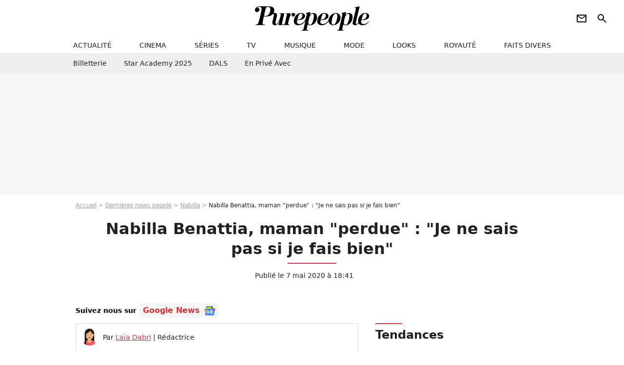

--- FILE ---
content_type: text/html; charset=UTF-8
request_url: https://www.purepeople.com/article/nabilla-benattia-maman-perdue-je-ne-sais-pas-si-je-fais-bien_a387392/1
body_size: 15794
content:
<!DOCTYPE html>
<html>
    <head>
        <meta charset="UTF-8">
        <meta name="robots" content="index,follow,max-snippet:-1,max-image-preview:large,max-video-preview:6" />
                <meta name="viewport" content="width=device-width, initial-scale=1.0, maximum-scale=1.0, minimum-scale=1.0, user-scalable=no">
        <title>Nabilla Benattia, maman &quot;perdue&quot; : &quot;Je ne sais pas si je fais bien&quot; - Purepeople</title>

                <link rel="alternate" href="android-app://com.c4mprod.purepeople/purepeople/article/387392" />
    <link rel="alternate" href="ios-app://369343091/purepeople/article/387392" />

                                                                                                                                                                                
        
            <meta property="og:url" content="https://www.purepeople.com/article/nabilla-benattia-maman-perdue-je-ne-sais-pas-si-je-fais-bien_a387392/1">
    
    
    
    
                    <meta property="article:published_time" content="2020-05-07T18:41:00+02:00">
    
                    <meta property="article:modified_time" content="2020-05-07T18:41:00+02:00">
    
            <meta property="article:section" content="Télé" />
    
                        <meta property="article:tag" content="Enfant de star" />
                    <meta name="keywords" content="" />
        <meta name="Googlebot" content="noarchive" />
        <meta name="author" content="Purepeople" />
        <meta name="country" content="France" />
        <meta name="geo.country" content="FR" />
                <meta name="description" content="Nabilla Benattia a fait de nouvelles confidences sur sa vie de maman sur Snapchat, le 7 mai 2020. Et la femme de Thomas Vergara n&amp;#039;a pas caché qu&amp;#039;elle se sentait parfois un peu dépassée." />
                        <meta name="twitter:site" content="@purepeople" />
                    <meta property="og:type" content="article" />
        <meta name="twitter:card" content="summary_large_image" />
                <meta property="og:title" content="Nabilla Benattia, maman &quot;perdue&quot; : &quot;Je ne sais pas si je fais bien&quot;" />
        <meta name="twitter:title" content="Nabilla Benattia, maman &quot;perdue&quot; : &quot;Je ne sais pas si je fais bien&quot;" />
                        <meta property="og:description" content="Nabilla Benattia a fait de nouvelles confidences sur sa vie de maman sur Snapchat, le 7 mai 2020. Et la femme de Thomas Vergara n&amp;#039;a pas caché qu&amp;#039;elle se sentait parfois un peu dépassée." />
        <meta name="twitter:description" content="Nabilla Benattia a fait de nouvelles confidences sur sa vie de maman sur Snapchat, le 7 mai 2020. Et la femme de Thomas Vergara n&amp;#039;a pas caché qu&amp;#039;elle se sentait parfois un peu dépassée." />
                            <meta property="og:image" content="https://static1.purepeople.com/articles/2/38/73/92/@/5575757-nabilla-benattia-et-milann-le-26-avril-1200x630-1.jpg" />
    <meta name="twitter:image" content="https://static1.purepeople.com/articles/2/38/73/92/@/5575757-nabilla-benattia-et-milann-le-26-avril-1200x630-1.jpg" />
                                                
        <link rel="shortcut icon" type="image/x-icon" href="https://static1.purepeople.com/build/pp_fr/favicon.61e5803d.png">
        <link rel="icon" type="image/ico" href="https://static1.purepeople.com/build/pp_fr/favicon.61e5803d.png">

                        
                        <link rel="preload" href="https://static1.purepeople.com/build/pp_fr/logo_brand_main.dc58c8f3.svg" as="image" />
        

            <link rel="preload" href="https://static1.purepeople.com/articles/2/38/73/92/@/5575757-nabilla-benattia-et-milann-le-26-avril-580x0-1.jpg" as="image" />
    
                    <link rel="preload" href="https://static1.purepeople.com/build/pp_fr/article-cfec0aa46a35ad5246fa.css" as="style" />
        <link rel="stylesheet" href="https://static1.purepeople.com/build/pp_fr/article-cfec0aa46a35ad5246fa.css">
    
                                            
<script type="text/javascript">
(function(global) {
    var fontCss           = localStorage.getItem('pp_font_code');
    var distantFontHash   = localStorage.getItem('pp_font_url');
    var currentFontHash   = "https\u003A\/\/static1.purepeople.com\/build\/pp_fr\/fonts_standalone\u002Dca9bca69d1975272b808.css";

    if (fontCss && distantFontHash && (distantFontHash === currentFontHash)) {
        var style           = document.createElement('style');
            style.type      = 'text/css';
            style.innerHTML = fontCss;

        document.head.appendChild(style);
    }
}(window));
</script>
        
            </head>

        
    <body class="article-universe articlepage-route ">

                <div class="sub-body">
            

<header id="header-main" class="header-main js-header-main">
    <div class="header-top">
        <div class="header-top-left">
            <i id="header-main-menu-icon" class="header-main-menu-icon ui-icons">menu</i>
            <i id="header-main-close-icon" class="header-main-close-icon ui-icons">close2</i>
        </div>

                                <span class="js-b16 1F header-main-logo" aria-label="Accueil">
                <img
                    class="header-logo"
                    src="https://static1.purepeople.com/build/pp_fr/logo_brand_main.dc58c8f3.svg"
                    alt="Purepeople"
                    width="270"
                    height="50"
                >
            </span>
                    
        <div class="header-top-right">
                        <div class="header-main-btn-holder">
                                                            <span class="js-b16 [base64] header-additional-icon-link" target="_blank" rel="nooponer">
                            <i title="Newsletter" class="ui-icons header-additional-icon">newsletter</i>
                        </span>
                    
                                                </div>
            
                                        <i id="header-main-search-icon" class="ui-icons header-main-search-icon">search</i>
                    </div>
    </div>

                        <nav id="header-nav-panel" class="header-bottom header-nav-unloaded"  data-subnav="/api/menu" >
            
                
    <div class="header-main-dropdown-container js-nav-item-holder">
        <div class="header-main-category">
                            <span class="js-b16 1F4943CCC21F2A header-main-nav-link ">actualité</span>
            
                            <i class="header-icon-more ui-icons">chevron_bot</i>
                <i class="header-icon-next ui-icons js-btn-expand-subnav">chevron_right</i>
                    </div>

                    <div class="header-main-subcategory js-subnav-item-holder" data-key="actualite"></div>
            </div>
            
                
    <div class="header-main-dropdown-container js-nav-item-holder">
        <div class="header-main-category">
                            <span class="js-b16 1FCB4A4C1F424649434E4A3FCB2620 header-main-nav-link ">cinema</span>
            
                            <i class="header-icon-more ui-icons">chevron_bot</i>
                <i class="header-icon-next ui-icons js-btn-expand-subnav">chevron_right</i>
                    </div>

                    <div class="header-main-subcategory js-subnav-item-holder" data-key="cinema"></div>
            </div>
            
                
    <div class="header-main-dropdown-container js-nav-item-holder">
        <div class="header-main-category">
                            <span class="js-b16 1FCB4A4C1FC243C14643C23FCB22242B header-main-nav-link ">séries</span>
            
                            <i class="header-icon-more ui-icons">chevron_bot</i>
                <i class="header-icon-next ui-icons js-btn-expand-subnav">chevron_right</i>
                    </div>

                    <div class="header-main-subcategory js-subnav-item-holder" data-key="serie"></div>
            </div>
            
                
    <div class="header-main-dropdown-container js-nav-item-holder">
        <div class="header-main-category">
                            <span class="js-b16 1FCB4A4C1FCB4348433FCB222525 header-main-nav-link ">tv</span>
            
                            <i class="header-icon-more ui-icons">chevron_bot</i>
                <i class="header-icon-next ui-icons js-btn-expand-subnav">chevron_right</i>
                    </div>

                    <div class="header-main-subcategory js-subnav-item-holder" data-key="tv"></div>
            </div>
            
                
    <div class="header-main-dropdown-container js-nav-item-holder">
        <div class="header-main-category">
                            <span class="js-b16 1FCB4A4C1F4EC3C246CAC3433FCB212520 header-main-nav-link ">musique</span>
            
                            <i class="header-icon-more ui-icons">chevron_bot</i>
                <i class="header-icon-next ui-icons js-btn-expand-subnav">chevron_right</i>
                    </div>

                    <div class="header-main-subcategory js-subnav-item-holder" data-key="musique"></div>
            </div>
            
                
    <div class="header-main-dropdown-container js-nav-item-holder">
        <div class="header-main-category">
                            <span class="js-b16 1FCB4A4C1F4E4F4B433FCB212C21 header-main-nav-link ">mode</span>
            
                            <i class="header-icon-more ui-icons">chevron_bot</i>
                <i class="header-icon-next ui-icons js-btn-expand-subnav">chevron_right</i>
                    </div>

                    <div class="header-main-subcategory js-subnav-item-holder" data-key="mode"></div>
            </div>
            
                
    <div class="header-main-dropdown-container js-nav-item-holder">
        <div class="header-main-category">
                            <span class="js-b16 1FCB4A4C1F484F4F473FCB21232B header-main-nav-link ">looks</span>
            
                            <i class="header-icon-more ui-icons">chevron_bot</i>
                <i class="header-icon-next ui-icons js-btn-expand-subnav">chevron_right</i>
                    </div>

                    <div class="header-main-subcategory js-subnav-item-holder" data-key="looks"></div>
            </div>
            
                
    <div class="header-main-dropdown-container js-nav-item-holder">
        <div class="header-main-category">
                            <span class="js-b16 1FCB4A4C1F444A4E464848431EC14FC64A48433FCB2A242B header-main-nav-link ">royauté</span>
            
                            <i class="header-icon-more ui-icons">chevron_bot</i>
                <i class="header-icon-next ui-icons js-btn-expand-subnav">chevron_right</i>
                    </div>

                    <div class="header-main-subcategory js-subnav-item-holder" data-key="royaute"></div>
            </div>
            
                
    <div class="header-main-dropdown-container js-nav-item-holder">
        <div class="header-main-category">
                            <span class="js-b16 1FCB4A4C1F444A46CBC21E4B46C443C1C23FCB232424 header-main-nav-link ">faits divers</span>
            
                            <i class="header-icon-more ui-icons">chevron_bot</i>
                <i class="header-icon-next ui-icons js-btn-expand-subnav">chevron_right</i>
                    </div>

                    <div class="header-main-subcategory js-subnav-item-holder" data-key="faits_divers"></div>
            </div>
</nav>
            
        <div id="header-main-search-container" class="header-main-search-container">
        <div id="header-main-search-canceled" class="header-main-search-canceled">Annuler</div>

        
<form method="post" action="/rechercher" class="search-form js-search">
    <label for="search_bar" class="search-form-label" aria-label="Rechercher sur Purepeople"><i class="search-form-picto ui-icons">search</i></label>
    <input
        id="search_bar"
        name="q"
        type="text"
        class="search-form-input js-input-txt"
        placeholder="Rechercher sur Purepeople"
    />
    <button type="submit" class="search-form-submit js-submit-form" disabled aria-label="label.header.search.submit">
        OK
    </button>
</form><div class="header-main-asset-container">
                <span>Ex:</span>

                                    <span class="js-b16 1FC0434FC048431F4E4AC1464F491E424FCB4648484AC14B3FC0212325 header-main-asset">Marion Cotillard</span>
                    ,                                    <span class="js-b16 1FC0434FC048431FC2454A4746C14A3FC0262125 header-main-asset">Shakira</span>
                    ,                                    <span class="js-b16 1FC0434FC048431F474ACB431E4E464B4B4843CB4F493FC024202C header-main-asset">Kate Middleton</span>
                    ,                                    <span class="js-b16 1FC0434FC048431FC2434843494A1E4C4F4E43CD3FC021222526 header-main-asset">Selena Gomez</span>
                                                </div></div>
    </header>
                
            
    
        
    <div id="link-bar-container" class="link-bar-container">
        
<div  class="roller-holder js-roller roller-no-nav" data-offset="15"     ><div class="roller-slider"><span class="js-b16 [base64] roller-item link-bar-item" target="_blank" role="menuitem"><span class="link-bar-item-title">Billetterie</span></span><span class="js-b16 1FCB4A4C1FC2CB4AC11E4A424A4B434EC63FCB22252A roller-item link-bar-item" role="menuitem"><span class="link-bar-item-title">Star Academy 2025</span></span><span class="js-b16 1FCB4A4C1F4B4A49C2431E4AC443421E4843C21EC2CB4AC1C23FCB242220 roller-item link-bar-item" role="menuitem"><span class="link-bar-item-title">DALS</span></span><span class="js-b16 1FCB4A4C1F43491EC0C146C4431E4AC443423FCB242320 roller-item link-bar-item" role="menuitem"><span class="link-bar-item-title">En privé avec</span></span></div><div class="roller-btn-holder"><button class="roller-btn btn-left disabled ui-icons" aria-label="Aller vers la gauche">chevron_left</button><button class="roller-btn btn-right ui-icons" aria-label="Aller vers la droite">chevron_right</button></div></div>    </div>

                            



    


<div class="ad-placement ad-placement-header ad-placeholder">
                    <div class="ad-logo"></div>
    
    <div class="ad-container">
        
                    <div class="ad-item "
                id="jad-header-01"
                data-position="header"
                data-device="all"
                data-keywords="%7B%22special-targeting%22%3A%22header%22%7D">
            </div>
            </div>
</div>

                                
            
            <main class="main-content" id="main-content"><div class="breadcrumb">
    <a class="item" href="/">Accueil</a><a class="item" href="/news/1">Dernières news people</a><a class="item" href="/people/nabilla_p2657">Nabilla</a><h1 class="item" role="heading" aria-level="1">Nabilla Benattia, maman "perdue" : "Je ne sais pas si je fais bien"</h1></div>                    

<div class="article-title-container mg-container">
    
                                                        
    
    
    
    <div class="title-page-container"
            >
                <div class="title-page-text">
        Nabilla Benattia, maman &quot;perdue&quot; : &quot;Je ne sais pas si je fais bien&quot;</div></div>


    
    <div class="article-title-published-container">
        <span class="article-title-published">
                            Publié le  7 mai 2020 à 18:41
                    </span>
                    



<div class="share-container js-share"
            data-title="Nabilla Benattia, maman &quot;perdue&quot; : &quot;Je ne sais pas si je fais bien&quot;"
    
    
    
                
                                            
                            
         data-jan="{&quot;eventAction&quot;:[&quot;click&quot;],&quot;eventName&quot;:&quot;social_share&quot;,&quot;position_name&quot;:&quot;social_share_button&quot;}"
    
>
    <div class="icon-container article-title-share ">
        <i class="ui-icons icon-share icon-share">share</i>
    </div>

            <span class="txt-container">Partager</span>
    </div>
            </div>
</div>

<div id="gg-news-anchor" class="article-google-news-anchor"></div>


                                <div class="gd-2-cols">
                                        <div class="left-col">
                            <section class="article-container">
                                        
            
        <div class="author-article-bio-container mg-content">
            <div class="author-article-bio-link-container">
                <img src="https://static1.purepeople.com/authors/5/55/@/55-60dc2c5b308d1-35x35-1.jpg"
                    class="author-article-picture"
                    width="35"
                    height="35"
                />

                <span class="author-article-bio-link-span">
                    Par

                    <span class="author-article-bio-name">
                                            <a class="author-article-bio-link" href="/auteur/laia-dabri_a55">Laïa Dabri</a>
                                        </span>

                    |

                    <span class="author-article-bio-status">
                                            Rédactrice
                                        </span>
                </span>
            </div>

                        <div class="author-article-bio-description">
                Laïa Dabri est curieuse. Hors de question pour elle de ne se cantonner qu'à un genre d'émission à la télévision. De Touche pas à mon poste aux Marseillais ou au Journal Télévisé, il n'y a qu'un pas qu'elle n'hésite jamais à franchir. Embarquez dans son univers où même les séries en tout genre ont leur place.
            </div>
            
                                                </div>
                        
                    
<div class="article-headline mg-content">
    Nabilla Benattia a fait de nouvelles confidences sur sa vie de maman sur Snapchat, le 7 mai 2020. Et la femme de Thomas Vergara n'a pas caché qu'elle se sentait parfois un peu dépassée.
</div>
        
        <div class="mg-container js-editorial-content" id="article-content">
                                
            
    <div data-src="https://printaudio.360.audion.fm/public/playerScripts/v1/collections/m5lyAJqWa89P/player.js" class="audion-reader mg-content" id="audion_player_placeholder"></div>
                
        
        
        
        
    <div class="main-media-container mg-content">
                    
            
            

        


        
<div class="player-container js-media-player player-main"  id="player-main">
                                                        
                    <div class="player-item"
        
                    data-playlist-id="x9qkpe"
        
                    data-media-id="0"
        
        
                    data-position="playertop"
        
                    data-smart-mute="1"
        
        data-player-id="x1j43y"
    >
        <div class="player-anchor" >
                            <img class="player-thumbnail" src="https://static1.purepeople.com/articles/2/38/73/92/@/5575757-nabilla-benattia-et-milann-le-26-avril-580x326-1.jpg" width="580" height="326" >
                    </div>
    </div>
                        
                </div>

                                </div>



    
<div  class="roller-holder js-roller mg-content roller-holder-article" data-offset="15"     ><div class="roller-slider"><a class="horizontal-img-container roller-item roller-item-article" href="/media/nabilla-benattia-et-milann-le-26-avril_m5575757"><figure class="thumbnail thumbnail-1-1 thumbnail-cover"
                    ><img class="horizontal-img-article thumb-img"
            src="https://static1.purepeople.com/articles/2/38/73/92/@/5575757-nabilla-benattia-et-milann-le-26-avril-100x100-1.jpg"
            alt="Nabilla Benattia et Milann, le 26 avril 2020"
            width="100"
            height="100"
            loading="lazy"
                
            role="presentation"
        /></figure></a><a class="horizontal-img-container roller-item roller-item-article" href="/media/nabilla-benattia-thomas-vergara-et-leur_m5575736"><figure class="thumbnail thumbnail-1-1 thumbnail-cover"
                    ><img class="horizontal-img-article thumb-img"
            src="https://static1.purepeople.com/articles/2/38/73/92/@/5575736-nabilla-benattia-thomas-vergara-et-leur-100x100-1.jpg"
            alt="Nabilla Benattia, Thomas Vergara et leur fils Milann, le 8 janvier 2019"
            width="100"
            height="100"
            loading="lazy"
                
            role="presentation"
        /></figure></a><a class="horizontal-img-container roller-item roller-item-article" href="/media/exclusif-nabilla-benattia-vergara-en_m5575718"><figure class="thumbnail thumbnail-1-1 thumbnail-cover"
                    ><img class="horizontal-img-article thumb-img"
            src="https://static1.purepeople.com/articles/2/38/73/92/@/5575718-exclusif-nabilla-benattia-vergara-en-100x100-2.jpg"
            alt="Exclusif - Nabilla Benattia-Vergara - Enregistrement de l&#039;émission &quot;Clique&quot; présentée par M. Achour sur Canal Plus à Issy-les-Moulineaux le 31 janvier 2020. © Jack Tribeca/Bestimage"
            width="100"
            height="100"
            loading="lazy"
                
            role="presentation"
        /></figure></a><a class="horizontal-img-container roller-item roller-item-article" href="/media/nabilla-benattia-et-milann-le-2-avril-2_m5575739"><figure class="thumbnail thumbnail-1-1 thumbnail-cover"
                    ><img class="horizontal-img-article thumb-img"
            src="https://static1.purepeople.com/articles/2/38/73/92/@/5575739-nabilla-benattia-et-milann-le-2-avril-2-100x100-3.jpg"
            alt="Nabilla Benattia et Milann, le 2 avril 2020"
            width="100"
            height="100"
            loading="lazy"
                
            role="presentation"
        /></figure></a><span class="js-b16 1F4E434B464A1F43C54248C3C246441E494A414648484A1E4143494ACBCB464A1EC443C14C4AC14A1E43493F4E23232C232C212A horizontal-img-container roller-item roller-item-article"><figure class="thumbnail thumbnail-1-1 thumbnail-cover"
                    ><img class="horizontal-img-article thumb-img"
            src="https://static1.purepeople.com/articles/2/38/73/92/@/5575721-exclusif-nabilla-benattia-vergara-en-100x100-2.jpg"
            alt="Exclusif - Nabilla Benattia-Vergara - Enregistrement de l&#039;émission &quot;Clique&quot; présentée par M. Achour sur Canal Plus à Issy-les-Moulineaux le 31 janvier 2020. © Jack Tribeca/Bestimage"
            width="100"
            height="100"
            loading="lazy"
                
            role="presentation"
        /></figure></span><a class="horizontal-img-container roller-item roller-item-article" href="/media/nabilla-benattia-et-milann-le-1er-mars_m5575742"><figure class="thumbnail thumbnail-1-1 thumbnail-cover"
                    ><img class="horizontal-img-article thumb-img"
            src="https://static1.purepeople.com/articles/2/38/73/92/@/5575742-nabilla-benattia-et-milann-le-1er-mars-100x100-2.jpg"
            alt="Nabilla Benattia et Milann, le 1er mars 2020"
            width="100"
            height="100"
            loading="lazy"
                
            role="presentation"
        /></figure></a><span class="js-b16 1F4E434B464A1F43C54248C3C246441E494A414648484A1E4143494ACBCB464A1EC443C14C4AC14A1E43493F4E23232C232C212B horizontal-img-container roller-item roller-item-article"><figure class="thumbnail thumbnail-1-1 thumbnail-cover"
                    ><img class="horizontal-img-article thumb-img"
            src="https://static1.purepeople.com/articles/2/38/73/92/@/5575724-exclusif-nabilla-benattia-vergara-en-100x100-2.jpg"
            alt="Exclusif - Nabilla Benattia-Vergara - Enregistrement de l&#039;émission &quot;Clique&quot; présentée par M. Achour sur Canal Plus à Issy-les-Moulineaux le 31 janvier 2020. © Jack Tribeca/Bestimage"
            width="100"
            height="100"
            loading="lazy"
                
            role="presentation"
        /></figure></span><span class="js-b16 1F4E434B464A1F43C54248C3C246441E494A414648484A1E4143494ACBCB464A1EC443C14C4AC14A1E43493F4E23232C232C212C horizontal-img-container roller-item roller-item-article"><figure class="thumbnail thumbnail-1-1 thumbnail-cover"
                    ><img class="horizontal-img-article thumb-img"
            src="https://static1.purepeople.com/articles/2/38/73/92/@/5575727-exclusif-nabilla-benattia-vergara-en-100x100-3.jpg"
            alt="Exclusif - Nabilla Benattia-Vergara - Enregistrement de l&#039;émission &quot;Clique&quot; présentée par M. Achour sur Canal Plus à Issy-les-Moulineaux le 31 janvier 2020. © Jack Tribeca/Bestimage"
            width="100"
            height="100"
            loading="lazy"
                
            role="presentation"
        /></figure></span><a class="horizontal-img-container roller-item roller-item-article" href="/media/nabilla-benattia-thomas-vergara-et-leur_m5575730"><figure class="thumbnail thumbnail-1-1 thumbnail-cover"
                    ><img class="horizontal-img-article thumb-img"
            src="https://static1.purepeople.com/articles/2/38/73/92/@/5575730-nabilla-benattia-thomas-vergara-et-leur-100x100-1.jpg"
            alt="Nabilla Benattia, Thomas Vergara et leur fils Milann, le 7 avril 2020"
            width="100"
            height="100"
            loading="lazy"
                
            role="presentation"
        /></figure></a><a class="horizontal-img-container roller-item roller-item-article" href="/media/nabilla-benatia-thomas-vergara-et-milan_m5575733"><figure class="thumbnail thumbnail-1-1 thumbnail-cover"
                    ><img class="horizontal-img-article thumb-img"
            src="https://static1.purepeople.com/articles/2/38/73/92/@/5575733-nabilla-benatia-thomas-vergara-et-milan-100x100-2.jpg"
            alt="Nabilla Benatia, Thomas Vergara et Milann, le 7 mars 2020"
            width="100"
            height="100"
            loading="lazy"
                
            role="presentation"
        /></figure></a><a class="horizontal-img-container roller-item roller-item-article" href="/media/nabilla-benattia-et-thomas-vergara-en-af_m5575745"><figure class="thumbnail thumbnail-1-1 thumbnail-cover"
                    ><img class="horizontal-img-article thumb-img"
            src="https://static1.purepeople.com/articles/2/38/73/92/@/5575745-nabilla-benattia-et-thomas-vergara-en-af-100x100-1.jpg"
            alt="Nabilla Benattia et Thomas Vergara en Afrique du sud, le 4 mars 2020, sur Instagram"
            width="100"
            height="100"
            loading="lazy"
                
            role="presentation"
        /></figure></a><a class="horizontal-img-container roller-item roller-item-article" href="/media/nabilla-benattia-avec-son-fils-milann-l_m5575748"><figure class="thumbnail thumbnail-1-1 thumbnail-cover"
                    ><img class="horizontal-img-article thumb-img"
            src="https://static1.purepeople.com/articles/2/38/73/92/@/5575748-nabilla-benattia-avec-son-fils-milann-l-100x100-1.jpg"
            alt="Nabilla Benattia avec son fils Milann, le 11 avril 2020, sur Instagram"
            width="100"
            height="100"
            loading="lazy"
                
            role="presentation"
        /></figure></a><a class="horizontal-img-container roller-item roller-item-article" href="/media/nabilla-benattia-et-milann-le-11-octobr_m5575751"><figure class="thumbnail thumbnail-1-1 thumbnail-cover"
                    ><img class="horizontal-img-article thumb-img"
            src="https://static1.purepeople.com/articles/2/38/73/92/@/5575751-nabilla-benattia-et-milann-le-11-octobr-100x100-1.jpg"
            alt="Nabilla Benattia et Milann, le 11 octobre 2020"
            width="100"
            height="100"
            loading="lazy"
                
            role="presentation"
        /></figure></a></div><div class="roller-btn-holder"><button class="roller-btn btn-left disabled ui-icons" aria-label="Aller vers la gauche">chevron_left</button><button class="roller-btn btn-right ui-icons" aria-label="Aller vers la droite">chevron_right</button></div></div>





            
                            

    

    
    

<div class="ad-placement ad-placement-atf mg-content ad-only-mobile ad-placeholder ad-entitled">
                    <div class="ad-logo"></div>
    
    <div class="ad-container">
                                <div class="ad-title">La suite après la publicité</div>
        
                    <div class="ad-item "
                id="jad-atf_mobile-01"
                data-position="rectangle_atf"
                data-device="mobile"
                data-keywords="%5B%5D">
            </div>
            </div>
</div>

                                            
                                            
                        
        
                        <div class="block-text">
            <p>La vie de <a href="/people/nabilla_p2657">Nabilla Benattia</a> a changé le 11 octobre 2019. Ce jour-là, l'ancienne candidate de télé-réalité a donné naissance à son premier enfant : un petit garçon que son époux Thomas Vergara et elle ont prénommé <a href="/article/nabilla-benattia-maman-la-premiere-betise-de-milann_a384152/1">Milann</a>. Si avoir un bébé est une grande source de bonheur, cela peut également être une source de stress, comme l'a confié la jeune maman sur Snapchat, ce jeudi 7 mai 2020.</p><p>Comme tous les parents, Nabilla Benattia se pose parfois des questions concernant son fils. "<em>J'essaie de lire pas mal de choses pour savoir comment ça fonctionne un bébé, parce que ce n'est pas tous les jours facile. Surtout quand c'est le premier, on est complètement perdu. C'est vrai que parfois je suis un peu perdue, je ne sais pas si je fais bien. J'appelle ma mère ou ma grand-mère, mais ma grand-mère ne se rappelle plus. Donc je me documente beaucoup sur Internet</em>", a confié la belle brune de 28 ans.</p><p>Mais aller sur Google pour tenter de trouver des réponses à ses questions n'est pas toujours efficace. Elle tombe en effet parfois sur des sites qui disent tout et son contraire. "<em>J'essaie de faire aussi au feeling. Je me pose pas mal de questions</em>", a poursuivi Nabilla Benattia. Mais, malgré le stress qu'elle peut parfois ressentir, la jeune femme n'échangerait sa vie pour rien au monde. Elle profite chaque jour de son petit Milann et adore le voir évoluer chaque jour. Récemment, il a commencé à ramper, de quoi la rendre fière. Elle ne souhaite tout de même pas qu'il grandisse trop vite, car le temps passe beaucoup trop vite à son goût.</p>
        </div>
        
                    
        </div>
    </section>

        
        
                        <section class="mg-container js-embed" data-type="outbrain">
                            <!-- OUTBRAIN -->
<div class="OUTBRAIN"
     data-src="https://www.purepeople.com/article/nabilla-benattia-maman-perdue-je-ne-sais-pas-si-je-fais-bien_a387392/1"
     data-widget-id="AR_20"
     data-ob-template="purepeople"
></div>
<!-- OUTBRAIN -->

                    </section>
    


        


            <section class="mg-container">
                            
                
                    
    
    
    
    <div class="title-section-container"
            >
                <div class="title-section-text">
        À propos de</div></div>



            <div class="gd gd-gap-15 mg-content">
                



    

<div class="people-mentioned-container">
    




    
<div class="person-card-main">
    <div class="person-card-info-container person-card-bg-img">
                            
        
        
                
                
    
    
    
    
        
                
        <figure class="thumbnail thumbnail-cover"
                    >
                                    
                
            
                            
        <img class="people-mentioned-img thumb-img"
            src="https://static1.purepeople.com/people/7/26/57/@/4802660-nabilla-benattia-100x100-1.jpg"
            alt="Nabilla"
            width="100"
            height="100"
            loading="lazy"
                        
                        
                            
         fetchpriority="high"
    
            role="presentation"
        />

            
        
        
                </figure>

        
        
        <div class="person-card-person-info">
                                                <span class="js-b16 1FC0434FC048431F494A414648484A3FC02124232C person-card-info-name person-card-name-link">
                        Nabilla
                    </span>
                            
                    </div>
    </div>

                    
                
            
                            
        <img class="person-card-img-blur"
            src="https://static1.purepeople.com/people/7/26/57/@/4802660-nabilla-benattia-200x200-1.jpg"
            alt=""
            width=""
            height=""
            loading="lazy"
                
            role="presentation"
        />

            
            </div>


                                        <div class="people-mentioned-card ">
            
                        <a class="people-mentioned-card-link"
                href="/article/avant-de-senvoler-vers-hong-kong-moment-de-stress-pour-nabilla-et-thomas-vergara-le-voyage-a-bien-failli-etre-gache_a540121/1">
                <span class="people-mentioned-card-title">
                    Avant de s&#039;envoler vers Hong-Kong, moment de stress pour Nabilla et Thomas Vergara, le voyage a bien failli être gâché
                </span>
            </a>

                            <div class="people-mentioned-card-date">
                    6 juillet 2025 à 17:03
                </div>
                    </div>
                                        <div class="people-mentioned-card people-mentioned-card-bordered">
            
                        <a class="people-mentioned-card-link"
                href="/article/chaque-annee-vous-essayez-de-faire-ca-nabilla-et-lena-situations-refoulees-dun-restaurant-chic-de-la-croisette-la-maman-de-milann-et-leyann-sort-les-griffes_a538439/1">
                <span class="people-mentioned-card-title">
                    &quot;Chaque année, vous essayez de faire ça&quot; : Nabilla et Léna Situations refoulées d&#039;un restaurant chic de la Croisette, la maman de Milann et Leyann sort les griffes
                </span>
            </a>

                            <div class="people-mentioned-card-date">
                    22 mai 2025 à 19:30
                </div>
                    </div>
                                        <div class="people-mentioned-card people-mentioned-card-bordered">
            
                        <a class="people-mentioned-card-link"
                href="/article/24h-apres-un-gros-imprevu-a-cannes-nabilla-a-trouve-une-solution-pour-fouler-le-tapis-rouge-dignement-avec-thomas-vergara_a538383/1">
                <span class="people-mentioned-card-title">
                    24h après un gros imprévu à Cannes, Nabilla a trouvé une solution pour fouler le tapis rouge dignement avec Thomas Vergara
                </span>
            </a>

                            <div class="people-mentioned-card-date">
                    21 mai 2025 à 19:50
                </div>
                    </div>
                                        <div class="people-mentioned-card people-mentioned-card-bordered">
            
                        <span class="js-b16 [base64] people-mentioned-card-link">
                <span class="people-mentioned-card-title">
                    Après avoir été refoulée de la Croisette, Nabilla fait face à une nouvelle déconvenue à Cannes
                </span>
            </span>

                            <div class="people-mentioned-card-date">
                    21 mai 2025 à 10:29
                </div>
                    </div>
    
                
    
        
        
        
                            
        
                            
        
        
    
        <a
    class="btn btn-type-tertiary btn-md"
            href="/people/nabilla_p2657/articles/1"
            
        >
                            <span>Tous les articles</span>
            </a>

    </div>

            </div>
        </section>
    
            <section class="mg-container" >
                            
                
                    
    
    
    
    <div class="title-section-container"
            >
                <div class="title-section-text">
        Mots clés</div></div>



            
                                        <a class="tag-card" href="/tag/tele_t388">
            Télé
        </a>
                                            <span class="js-b16 1FCB4A4C1FC0434FC048433FCB222A2A tag-card">
            People
        </span>
                                            <a class="tag-card" href="/tag/people-france_t312">
            People France
        </a>
                                            <span class="js-b16 1FCB4A4C1FC0454FCB4F3FCB222A2C tag-card">
            Photo
        </span>
                                            <a class="tag-card" href="/tag/enfant-de-star_t153">
            Enfant de star
        </a>
                                            <a class="tag-card" href="/tag/famille_t163">
            Famille
        </a>
            </section>
    
            <span id="gg-news-link" class="article-google-news">Suivez nous sur <span class="js-b16 [base64] article-google-news-link" rel="noopener, nofollow" target="_blank">Google News <img class="article-google-news-logo" src="/build/common/gg_news.010384be.svg" width="24" height="19" loading="lazy" /></span></span>
                    </div>
                    
                                        <div class="right-col">
                                                                                     
    <section class="rc-section mg-container">
                            
                
                    
    
    
    
    <div class="title-section-container"
            >
                <div class="title-section-text">
        Tendances</div></div>


    
    <div class="rc-content ">
                                                    <a class="tag-card" href="/people/muriel-robin_p253">
                    Muriel Robin
                </a>
                                            <a class="tag-card" href="/people/salvatore-adamo_p1662">
                    Salvatore Adamo
                </a>
                                            <a class="tag-card" href="/people/valerie-benaim_p1833">
                    Valérie Bénaïm
                </a>
                                            <a class="tag-card" href="/people/christophe-mae_p444">
                    Christophe Maé
                </a>
                                            <a class="tag-card" href="/people/frederic-francois_p1688">
                    Frédéric François
                </a>
                                            <a class="tag-card" href="/people/andre-manoukian_p132">
                    André Manoukian
                </a>
                                            <a class="tag-card" href="/people/laeticia-hallyday_p283">
                    Laeticia Hallyday
                </a>
                                            <a class="tag-card" href="/people/camille-santoro_p2104105">
                    Camille Santoro
                </a>
                        </div>

                                                    
    
        
        
        
                            
        
                            
        
        
    
        <span class="js-b16 1FC0434FC04843 btn btn-type-tertiary btn-md">
                            <span>Voir tous les people</span>
            </span>

                    </section>



    
    

    
<div class="ad-placement ad-placement-atf mg-container ad-only-desk ad-placeholder ad-sticky">
                    <div class="ad-logo"></div>
    
    <div class="ad-container">
        
                    <div class="ad-item "
                id="jad-atf_desktop-01"
                data-position="rectangle_atf"
                data-device="desktop"
                data-keywords="%5B%5D">
            </div>
            </div>
</div>

     
    
    
    <section class="rc-section mg-container">
                            
                
                    
    
    
    
    <div class="title-section-container"
            >
                <div class="title-section-text">
        Sur le même thème</div></div>


    
    <div class="rc-content gd gd-gap-15 gd-s-1">
                                    

        












                



    


    


                        








<article class="news-card news-card-1 news-card-row"     >
    <!-- news card picture -->
                        
            
                    
        
                    
                
                
    
    
    
    
        
                
        <figure class="thumbnail news-card-picture thumbnail-1-1 thumbnail-cover"
                    >
                                    
                            
            
                            
        <img class="thumb-img-100 thumb-img"
            src="https://static1.purepeople.com/uploads/a0/a8/f8/55/099b38c49d012799-105x105-3.jpg"
            alt="&quot;Voir quelqu&#039;un si longtemps aimé du public...&quot; : Stéphane Plaza au plus bas, une amie bien connue de M6 sort du silence"
            width="105"
            height="105"
            loading="lazy"
                
            role="presentation"
        />

            
        
        
                </figure>

        
            
    <div class="news-card-info">
                                                
                                                
                                                    <div
                    class="news-card-title"
                                    >

                                            <a href="/article/voir-quelqu-un-si-longtemps-aime-du-public-stephane-plaza-au-plus-bas-une-amie-bien-connue-d-m6-sort-du-silence_a540829/1" class="news-card-link"      role="link" aria-label="&quot;Voir quelqu&#039;un si longtemps aimé du public...&quot; : Stéphane Plaza au plus bas, une amie bien connue de M6 sort du silence">&quot;Voir quelqu&#039;un si longtemps aimé du public...&quot; : Stéphane Plaza au plus bas, une amie bien connue de M6 sort du silence</a>
                    
                </div>
                            
                                                
                                                        <div class="news-card-date">26 juillet 2025</div>
                                        </div>
</article>

                            

        












                



    


    


                        








<article class="news-card news-card-1 news-card-row"     >
    <!-- news card picture -->
                        
            
                    
        
                    
                
                
    
    
    
    
        
                
        <figure class="thumbnail news-card-picture thumbnail-1-1 thumbnail-cover"
                    >
                                    
                            
            
                            
        <img class="thumb-img-100 thumb-img"
            src="https://static1.purepeople.com/uploads/3b/0b/3e/e6/2c9b09394134d67d-105x105-1.png"
            alt="&quot;Je ne sais même pas si t’es prête” : Cette mise en garde de Michael Goldman à Anouk après son élimination de la Star Academy"
            width="105"
            height="105"
            loading="lazy"
                
            role="presentation"
        />

            
        
        
                </figure>

        
            
    <div class="news-card-info">
                                                
                                                
                                                    <div
                    class="news-card-title"
                                    >

                                            <a href="/article/je-ne-sais-meme-pas-si-t-es-prete-cette-mise-en-garde-de-michael-goldman-a-anouk-apres-son-elimination-de-la-star-academy_a546306/1" class="news-card-link"      role="link" aria-label="&quot;Je ne sais même pas si t’es prête” : Cette mise en garde de Michael Goldman à Anouk après son élimination de la Star Academy">&quot;Je ne sais même pas si t’es prête” : Cette mise en garde de Michael Goldman à Anouk après son élimination de la Star Academy</a>
                    
                </div>
                            
                                                
                                                        <div class="news-card-date">11 janvier 2026</div>
                                        </div>
</article>

                            

        












                



    


    


                        








<article class="news-card news-card-1 news-card-row"     >
    <!-- news card picture -->
                        
            
                    
        
                    
                
                
    
    
    
    
        
                
        <figure class="thumbnail news-card-picture thumbnail-1-1 thumbnail-cover"
                    >
                                    
                            
            
                            
        <img class="thumb-img-100 thumb-img"
            src="https://static1.purepeople.com/uploads/06/ba/f5/00/2488dcf7df29a3b1-105x105-1.jpg"
            alt="Stéphane Henon vit dans un village de 2500 personnes situé bien loin de Paris, un lieu aux traditions bien ancrées"
            width="105"
            height="105"
            loading="lazy"
                
            role="presentation"
        />

            
        
        
                </figure>

        
            
    <div class="news-card-info">
                                                
                                                
                                                    <div
                    class="news-card-title"
                                    >

                                            <a href="/article/stephane-henon-vit-dans-un-village-de-2500-personnes-situe-bien-loin-de-paris-un-lieu-aux-traditions-bien-ancrees_a540674/1" class="news-card-link"      role="link" aria-label="Stéphane Henon vit dans un village de 2500 personnes situé bien loin de Paris, un lieu aux traditions bien ancrées">Stéphane Henon vit dans un village de 2500 personnes situé bien loin de Paris, un lieu aux traditions bien ancrées</a>
                    
                </div>
                            
                                                
                                                        <div class="news-card-date">23 juillet 2025</div>
                                        </div>
</article>

                            

        












                



    


    


                        








<article class="news-card news-card-1 news-card-row"     >
    <!-- news card picture -->
                        
            
                    
        
                    
                
                
    
    
    
    
        
                
        <figure class="thumbnail news-card-picture thumbnail-1-1 thumbnail-cover"
                    >
                                    
                            
            
                            
        <img class="thumb-img-100 thumb-img"
            src="https://static1.purepeople.com/uploads/99/91/a7/7b/6382b337ddf341bb-105x105-1.jpg"
            alt="Tout ne se passe pas si bien pour Bertrand Chameroy avec sa nouvelle activité en plus de C à Vous : &quot;Il faut être patient&quot;"
            width="105"
            height="105"
            loading="lazy"
                
            role="presentation"
        />

            
        
        
                </figure>

        
            
    <div class="news-card-info">
                                                
                                                
                                                    <div
                    class="news-card-title"
                                    >

                                            <a href="/article/tout-ne-se-passe-pas-si-bien-pour-bertrand-chameroy-sur-sa-nouvelle-activite-en-plus-de-c-a-vous-il-faut-etre-patient_a544632/1" class="news-card-link"      role="link" aria-label="Tout ne se passe pas si bien pour Bertrand Chameroy avec sa nouvelle activité en plus de C à Vous : &quot;Il faut être patient&quot;">Tout ne se passe pas si bien pour Bertrand Chameroy avec sa nouvelle activité en plus de C à Vous : &quot;Il faut être patient&quot;</a>
                    
                </div>
                            
                                                
                                                        <div class="news-card-date">16 novembre 2025</div>
                                        </div>
</article>

                            

        












                



    


    


                        








<article class="news-card news-card-1 news-card-row"     >
    <!-- news card picture -->
                        
            
                    
        
                    
                
                
    
    
    
    
        
                
        <figure class="thumbnail news-card-picture thumbnail-1-1 thumbnail-cover"
                    >
                                    
                            
            
                            
        <img class="thumb-img-100 thumb-img"
            src="https://static1.purepeople.com/uploads/21/fa/f2/11/73ceb7fc053ee358-105x105-2.jpg"
            alt="&quot;Je ne sais pas si&quot; : le choix fort d’Audrey Crespo-Mara après le départ de Thierry Ardisson salué en interne par TF1"
            width="105"
            height="105"
            loading="lazy"
                
            role="presentation"
        />

            
        
        
                </figure>

        
            
    <div class="news-card-info">
                                                
                                                
                                                    <div
                    class="news-card-title"
                                    >

                                            <span class="js-b16 [base64] news-card-link" role="link" aria-label="&quot;Je ne sais pas si&quot; : le choix fort d&rsquo;Audrey Crespo-Mara apr&egrave;s le d&eacute;part de Thierry Ardisson salu&eacute; en interne par TF1">&quot;Je ne sais pas si&quot; : le choix fort d’Audrey Crespo-Mara après le départ de Thierry Ardisson salué en interne par TF1</span>
                    
                </div>
                            
                                                
                                                        <div class="news-card-date">2 août 2025</div>
                                        </div>
</article>

                            

        












                



    


    


                        








<article class="news-card news-card-1 news-card-row"     >
    <!-- news card picture -->
                        
            
                    
        
                    
                
                
    
    
    
    
        
                
        <figure class="thumbnail news-card-picture thumbnail-1-1 thumbnail-cover"
                    >
                                    
                            
            
                            
        <img class="thumb-img-100 thumb-img"
            src="https://static1.purepeople.com/uploads/dc/63/b6/30/1e1f70c212780b85-105x105-1.png"
            alt="“Un petit rayon de soleil&quot; : une princesse européenne est devenue maman à 51 ans, quelques mois après avoir perdu son mari"
            width="105"
            height="105"
            loading="lazy"
                
            role="presentation"
        />

            
        
        
                </figure>

        
            
    <div class="news-card-info">
                                                
                                                
                                                    <div
                    class="news-card-title"
                                    >

                                            <span class="js-b16 [base64] news-card-link" role="link" aria-label="&ldquo;Un petit rayon de soleil&quot; : une princesse europ&eacute;enne est devenue maman &agrave; 51 ans, quelques mois apr&egrave;s avoir perdu son mari">“Un petit rayon de soleil&quot; : une princesse européenne est devenue maman à 51 ans, quelques mois après avoir perdu son mari</span>
                    
                </div>
                            
                                                
                                                        <div class="news-card-date">6 août 2025</div>
                                        </div>
</article>

                        </div>

                        </section>
     
    
    
    <section class="rc-section mg-container">
                            
                
                    
    
    
    
    <div class="title-section-container"
            >
                <div class="title-section-text">
        Les articles similaires</div></div>


    
    <div class="rc-content gd gd-gap-15 gd-s-1">
                                    

        












                



    


    


                        








<article class="news-card news-card-1 news-card-row"     >
    <!-- news card picture -->
                        
            
                    
        
                    
                
                
    
    
    
    
        
                
        <figure class="thumbnail news-card-picture thumbnail-1-1 thumbnail-cover"
                    >
                                    
                            
            
                            
        <img class="thumb-img-100 thumb-img"
            src="https://static1.purepeople.com/uploads/e3/62/76/63/79876875d72e6eac-105x105-2.jpg"
            alt="Laurent Delahousse : Blonde, les traits fins... Liv-Helen, sa sublime fille aînée de 20 ans née de son union passée, en route pour une belle carrière artistique"
            width="105"
            height="105"
            loading="lazy"
                
            role="presentation"
        />

            
        
        
                </figure>

        
            
    <div class="news-card-info">
                                                
                                                
                                                    <div
                    class="news-card-title"
                                    >

                                            <a href="/article/laurent-delahousse-blonde-les-traits-fins-liv-helen-sa-sublime-fille-ainee-de-20-ans-nee-de-son-union-passee-en-route-pour-une-belle-carriere-artistique_a541587/1" class="news-card-link"      role="link" aria-label="Laurent Delahousse : Blonde, les traits fins... Liv-Helen, sa sublime fille aînée de 20 ans née de son union passée, en route pour une belle carrière artistique">Laurent Delahousse : Blonde, les traits fins... Liv-Helen, sa sublime fille aînée de 20 ans née de son union passée, en route pour une belle carrière artistique</a>
                    
                </div>
                            
                                                
                                                        <div class="news-card-date">30 août 2025</div>
                                        </div>
</article>

                            

        












                



    


    


                        








<article class="news-card news-card-1 news-card-row"     >
    <!-- news card picture -->
                        
            
                    
        
                    
                
                
                
    
    
    
        
                
        <figure class="thumbnail news-card-picture thumbnail-1-1 thumbnail-cover thumbnail-play"
                    >
                                    
                            
            
                            
        <img class="thumb-img-100 thumb-img"
            src="https://static1.purepeople.com/uploads/35/a2/7c/bc/9184fbf89a4d8626-105x105-1.png"
            alt="&quot;J&#039;ai vécu une belle histoire qui a duré 22 ans, j&#039;ai eu 3 enfants&quot; : Tony Estanguet évoque la fin de son mariage avec Laëtitia et insiste sur un point"
            width="105"
            height="105"
            loading="lazy"
                
            role="presentation"
        />

            
        
                    <i class="thumb-play ui-icons">player2</i>
        
                </figure>

        
            
    <div class="news-card-info">
                                                
                                                
                                                    <div
                    class="news-card-title"
                                    >

                                            <a href="/article/j-ai-vecu-une-belle-histoire-qui-a-dure-22-ans-j-ai-eu-3-enfants-tony-estanguet-evoque-la-fin-de-son-mariage-avec-laetitia-et-insiste-sur-un-point_a544802/1" class="news-card-link"      role="link" aria-label="&quot;J&#039;ai vécu une belle histoire qui a duré 22 ans, j&#039;ai eu 3 enfants&quot; : Tony Estanguet évoque la fin de son mariage avec Laëtitia et insiste sur un point">&quot;J&#039;ai vécu une belle histoire qui a duré 22 ans, j&#039;ai eu 3 enfants&quot; : Tony Estanguet évoque la fin de son mariage avec Laëtitia et insiste sur un point</a>
                    
                </div>
                            
                                                
                                                        <div class="news-card-date">20 novembre 2025</div>
                                        </div>
</article>

                            

        












                



    


    


                        








<article class="news-card news-card-1 news-card-row"     >
    <!-- news card picture -->
                        
            
                    
        
                    
                
                
    
    
    
    
        
                
        <figure class="thumbnail news-card-picture thumbnail-1-1 thumbnail-cover"
                    >
                                    
                            
            
                            
        <img class="thumb-img-100 thumb-img"
            src="https://static1.purepeople.com/uploads/0b/36/b1/78/431186535a491e24-105x105-2.jpg"
            alt="Gabin, le fils de Julien Courbet, de retour en France ! Après un cursus brillant, il a signé dans une grande entreprise"
            width="105"
            height="105"
            loading="lazy"
                
            role="presentation"
        />

            
        
        
                </figure>

        
            
    <div class="news-card-info">
                                                
                                                
                                                    <div
                    class="news-card-title"
                                    >

                                            <a href="/article/gabin-le-fils-de-julien-courbet-de-retour-en-france-apres-un-cursus-brillant-il-a-signe-dans-une-grande-entreprise_a545876/1" class="news-card-link"      role="link" aria-label="Gabin, le fils de Julien Courbet, de retour en France ! Après un cursus brillant, il a signé dans une grande entreprise">Gabin, le fils de Julien Courbet, de retour en France ! Après un cursus brillant, il a signé dans une grande entreprise</a>
                    
                </div>
                            
                                                
                                                        <div class="news-card-date">24 décembre 2025</div>
                                        </div>
</article>

                            

        












                



    


    


                        








<article class="news-card news-card-1 news-card-row"     >
    <!-- news card picture -->
                        
            
                    
        
                    
                
                
    
    
    
    
        
                
        <figure class="thumbnail news-card-picture thumbnail-1-1 thumbnail-cover"
                    >
                                    
                            
            
                            
        <img class="thumb-img-100 thumb-img"
            src="https://static1.purepeople.com/uploads/10/1d/78/6a/446fa2fa11bc264b-105x105-2.jpg"
            alt="Luigi Kröner, le fils d&#039;Elsa Lunghini qu&#039;elle a eu avec un célèbre chanteur n&#039;avait pas prévu d&#039;être acteur : il a mené une autre carrière pendant 15 ans"
            width="105"
            height="105"
            loading="lazy"
                
            role="presentation"
        />

            
        
        
                </figure>

        
            
    <div class="news-card-info">
                                                
                                                
                                                    <div
                    class="news-card-title"
                                    >

                                            <a href="/article/luigi-kroner-le-fils-delsa-lunghini-quelle-a-eu-avec-un-celebre-chanteur-navait-pas-prevu-detre-acteur-il-a-mene-une-autre-carriere-pendant-15-ans_a543540/1" class="news-card-link"      role="link" aria-label="Luigi Kröner, le fils d&#039;Elsa Lunghini qu&#039;elle a eu avec un célèbre chanteur n&#039;avait pas prévu d&#039;être acteur : il a mené une autre carrière pendant 15 ans">Luigi Kröner, le fils d&#039;Elsa Lunghini qu&#039;elle a eu avec un célèbre chanteur n&#039;avait pas prévu d&#039;être acteur : il a mené une autre carrière pendant 15 ans</a>
                    
                </div>
                            
                                                
                                                        <div class="news-card-date">13 octobre 2025</div>
                                        </div>
</article>

                            

        












                



    


    


                        








<article class="news-card news-card-1 news-card-row"     >
    <!-- news card picture -->
                        
            
                    
        
                    
                
                
    
    
    
    
        
                
        <figure class="thumbnail news-card-picture thumbnail-1-1 thumbnail-cover"
                    >
                                    
                            
            
                            
        <img class="thumb-img-100 thumb-img"
            src="https://static1.purepeople.com/uploads/53/16/aa/9d/f20ea86664823b2f-105x105-1.jpg"
            alt="Cyril Lignac, sa compagne Deborah et leur fils Léo ont déserté leur superbe villa dans le Sud pour une autre région de France"
            width="105"
            height="105"
            loading="lazy"
                
            role="presentation"
        />

            
        
        
                </figure>

        
            
    <div class="news-card-info">
                                                
                                                
                                                    <div
                    class="news-card-title"
                                    >

                                            <span class="js-b16 [base64] news-card-link" role="link" aria-label="Cyril Lignac, sa compagne Deborah et leur fils L&eacute;o ont d&eacute;sert&eacute; leur superbe villa dans le Sud pour une autre r&eacute;gion de France">Cyril Lignac, sa compagne Deborah et leur fils Léo ont déserté leur superbe villa dans le Sud pour une autre région de France</span>
                    
                </div>
                            
                                                
                                                        <div class="news-card-date">11 novembre 2025</div>
                                        </div>
</article>

                            

        












                



    


    


                        








<article class="news-card news-card-1 news-card-row"     >
    <!-- news card picture -->
                        
            
                    
        
                    
                
                
    
    
    
    
        
                
        <figure class="thumbnail news-card-picture thumbnail-1-1 thumbnail-cover"
                    >
                                    
                            
            
                            
        <img class="thumb-img-100 thumb-img"
            src="https://static1.purepeople.com/uploads/82/fd/09/40/a23d0d3768484685-105x105-2.jpg"
            alt="&quot;Tant pis pour ce que l&#039;on appelle la dynastie&quot; : Alexandre Brasseur est le père de Louis et Jeanne qui évoluent bien loin de son milieu"
            width="105"
            height="105"
            loading="lazy"
                
            role="presentation"
        />

            
        
        
                </figure>

        
            
    <div class="news-card-info">
                                                
                                                
                                                    <div
                    class="news-card-title"
                                    >

                                            <span class="js-b16 [base64] news-card-link" role="link" aria-label="&quot;Tant pis pour ce que l&#039;on appelle la dynastie&quot; : Alexandre Brasseur est le p&egrave;re de Louis et Jeanne qui &eacute;voluent bien loin de son milieu">&quot;Tant pis pour ce que l&#039;on appelle la dynastie&quot; : Alexandre Brasseur est le père de Louis et Jeanne qui évoluent bien loin de son milieu</span>
                    
                </div>
                            
                                                
                                                        <div class="news-card-date">23 août 2025</div>
                                        </div>
</article>

                        </div>

                        </section>




    

    
<div class="ad-placement ad-placement-mtf mg-container ad-placeholder ad-sticky">
                    <div class="ad-logo"></div>
    
    <div class="ad-container">
        
                    <div class="ad-item "
                id="jad-mtf-01"
                data-position="rectangle_mtf"
                data-device="all"
                data-keywords="%5B%5D">
            </div>
            </div>
</div>

     
    
    
    <section class="rc-section mg-container">
                            
                
                    
    
    
    
    <div class="title-section-container"
            >
                <div class="title-section-text">
        Dernières actualités</div></div>


    
    <div class="rc-content gd gd-gap-15 gd-s-1 mg-content">
                                    

        












                



    


    


                        








<article class="news-card news-card-1 news-card-row"     >
    <!-- news card picture -->
                        
            
                    
        
                    
                
                
                
    
    
    
        
                
        <figure class="thumbnail news-card-picture thumbnail-1-1 thumbnail-cover thumbnail-play"
                    >
                                    
                            
            
                            
        <img class="thumb-img-100 thumb-img"
            src="https://static1.purepeople.com/uploads/0d/16/cb/4f/56642a768c08078b-105x105-1.jpg"
            alt="Frédéric François marié depuis 56 ans à Monique, sa femme évoque leur histoire avec ses hauts et ses bas : &quot;Ça n’a pas toujours été rose&quot;"
            width="105"
            height="105"
            loading="lazy"
                
            role="presentation"
        />

            
        
                    <i class="thumb-play ui-icons">player2</i>
        
                </figure>

        
            
    <div class="news-card-info">
                                                
                                                
                                                    <div
                    class="news-card-title"
                                    >

                                            <a href="/article/frederic-francois-marie-depuis-56-ans-a-monique-sa-femme-evoque-leur-histoire-avec-ses-hauts-et-ses-bas-ca-na-pas-toujours-ete-rose_a546513/1" class="news-card-link"      role="link" aria-label="Frédéric François marié depuis 56 ans à Monique, sa femme évoque leur histoire avec ses hauts et ses bas : &quot;Ça n’a pas toujours été rose&quot;">Frédéric François marié depuis 56 ans à Monique, sa femme évoque leur histoire avec ses hauts et ses bas : &quot;Ça n’a pas toujours été rose&quot;</a>
                    
                </div>
                            
                                                
                                                        <div class="news-card-date">10:45</div>
                                        </div>
</article>

                            

        












                



    


    


                        








<article class="news-card news-card-1 news-card-row"     >
    <!-- news card picture -->
                        
            
                    
        
                    
                
                
    
    
    
    
        
                
        <figure class="thumbnail news-card-picture thumbnail-1-1 thumbnail-cover"
                    >
                                    
                            
            
                            
        <img class="thumb-img-100 thumb-img"
            src="https://static1.purepeople.com/uploads/b6/69/fa/36/0a51e1bf5f8a182d-105x105-2.jpg"
            alt="&quot;C’est ce qui fait qu’on est encore ensemble&quot; : L’histoire de Christophe Maé et Nadège, la mère de ses enfants, dure depuis plus de vingt ans et on sait pourquoi"
            width="105"
            height="105"
            loading="lazy"
                
            role="presentation"
        />

            
        
        
                </figure>

        
            
    <div class="news-card-info">
                                                
                                                
                                                    <div
                    class="news-card-title"
                                    >

                                            <a href="/article/cest-ce-qui-fait-quon-est-encore-ensemble-lhistoire-de-christophe-mae-et-nadege-la-mere-de-ses-enfants-dure-depuis-plus-de-vingt-ans-et-on-sait-pourquoi_a546480/1" class="news-card-link"      role="link" aria-label="&quot;C’est ce qui fait qu’on est encore ensemble&quot; : L’histoire de Christophe Maé et Nadège, la mère de ses enfants, dure depuis plus de vingt ans et on sait pourquoi">&quot;C’est ce qui fait qu’on est encore ensemble&quot; : L’histoire de Christophe Maé et Nadège, la mère de ses enfants, dure depuis plus de vingt ans et on sait pourquoi</a>
                    
                </div>
                            
                                                
                                                        <div class="news-card-date">10:10</div>
                                        </div>
</article>

                            

        












                



    


    


                        








<article class="news-card news-card-1 news-card-row"     >
    <!-- news card picture -->
                        
            
                    
        
                    
                
                
    
    
    
    
        
                
        <figure class="thumbnail news-card-picture thumbnail-1-1 thumbnail-cover"
                    >
                                    
                            
            
                            
        <img class="thumb-img-100 thumb-img"
            src="https://static1.purepeople.com/uploads/6d/1e/f1/89/5542a279e06153f8-105x105-1.jpg"
            alt="Danse avec les stars : avant même sa première diffusion, l&#039;émission emblématique fait déjà face à une déprogrammation !"
            width="105"
            height="105"
            loading="lazy"
                
            role="presentation"
        />

            
        
        
                </figure>

        
            
    <div class="news-card-info">
                                                
                                                
                                                    <div
                    class="news-card-title"
                                    >

                                            <a href="/article/danse-avec-les-stars-avant-meme-sa-premiere-diffusion-lemission-emblematique-fait-deja-face-a-une-deprogrammation_a546489/1" class="news-card-link"      role="link" aria-label="Danse avec les stars : avant même sa première diffusion, l&#039;émission emblématique fait déjà face à une déprogrammation !">Danse avec les stars : avant même sa première diffusion, l&#039;émission emblématique fait déjà face à une déprogrammation !</a>
                    
                </div>
                            
                                                
                                                        <div class="news-card-date">09:31</div>
                                        </div>
</article>

                            

        












                



    


    


                        








<article class="news-card news-card-1 news-card-row"     >
    <!-- news card picture -->
                        
            
                    
        
                    
                
                
    
    
    
    
        
                
        <figure class="thumbnail news-card-picture thumbnail-1-1 thumbnail-cover"
                    >
                                    
                            
            
                            
        <img class="thumb-img-100 thumb-img"
            src="https://static1.purepeople.com/uploads/c3/87/4b/71/908754b939fdafbe-105x105-3.jpg"
            alt="Dalida aurait pu être maman : pourquoi l&#039;icône n&#039;a pas voulu garder l&#039;enfant qu&#039;elle portait et dont le papa était un jeune étudiant ?"
            width="105"
            height="105"
            loading="lazy"
                
            role="presentation"
        />

            
        
        
                </figure>

        
            
    <div class="news-card-info">
                                                
                                                
                                                    <div
                    class="news-card-title"
                                    >

                                            <a href="/article/dalida-aurait-pu-etre-maman-pourquoi-licone-na-pas-voulu-garder-lenfant-quelle-portait-et-dont-le-papa-etait-un-jeune-etudiant_a546231/1" class="news-card-link"      role="link" aria-label="Dalida aurait pu être maman : pourquoi l&#039;icône n&#039;a pas voulu garder l&#039;enfant qu&#039;elle portait et dont le papa était un jeune étudiant ?">Dalida aurait pu être maman : pourquoi l&#039;icône n&#039;a pas voulu garder l&#039;enfant qu&#039;elle portait et dont le papa était un jeune étudiant ?</a>
                    
                </div>
                            
                                                
                                                        <div class="news-card-date">08:57</div>
                                        </div>
</article>

                            

        












                



    


    


                        








<article class="news-card news-card-1 news-card-row"     >
    <!-- news card picture -->
                        
            
                    
        
                    
                
                
    
    
    
    
        
                
        <figure class="thumbnail news-card-picture thumbnail-1-1 thumbnail-cover"
                    >
                                    
                            
            
                            
        <img class="thumb-img-100 thumb-img"
            src="https://static1.purepeople.com/uploads/1a/91/4a/5d/ad740a8e2e432051-105x105-1.jpg"
            alt="L&#039;autre facette de Pascal Obispo : il rencontre un franc succès avec une toute autre activité que la musique"
            width="105"
            height="105"
            loading="lazy"
                
            role="presentation"
        />

            
        
        
                </figure>

        
            
    <div class="news-card-info">
                                                
                                                
                                                    <div
                    class="news-card-title"
                                    >

                                            <span class="js-b16 [base64] news-card-link" role="link" aria-label="L&#039;autre facette de Pascal Obispo : il rencontre un franc succ&egrave;s avec une toute autre activit&eacute; que la musique">L&#039;autre facette de Pascal Obispo : il rencontre un franc succès avec une toute autre activité que la musique</span>
                    
                </div>
                            
                                                
                                                        <div class="news-card-date">08:20</div>
                                        </div>
</article>

                            

        












                



    


    


                        








<article class="news-card news-card-1 news-card-row"     >
    <!-- news card picture -->
                        
            
                    
        
                    
                
                
    
    
    
    
        
                
        <figure class="thumbnail news-card-picture thumbnail-1-1 thumbnail-cover"
                    >
                                    
                            
            
                            
        <img class="thumb-img-100 thumb-img"
            src="https://static1.purepeople.com/uploads/b1/b4/e0/bc/247833a0671fbbf5-105x105-1.png"
            alt="Qui va quitter la Star Academy ce soir ? Selon nos pronostics, c&#039;est cet élève qui va passer à côté des demi-finales !"
            width="105"
            height="105"
            loading="lazy"
                
            role="presentation"
        />

            
        
        
                </figure>

        
            
    <div class="news-card-info">
                                                
                                                
                                                    <div
                    class="news-card-title"
                                    >

                                            <span class="js-b16 [base64] news-card-link" role="link" aria-label="Qui va quitter la Star Academy ce soir ? Selon nos pronostics, c&#039;est cet &eacute;l&egrave;ve qui va passer &agrave; c&ocirc;t&eacute; des demi-finales !">Qui va quitter la Star Academy ce soir ? Selon nos pronostics, c&#039;est cet élève qui va passer à côté des demi-finales !</span>
                    
                </div>
                            
                                                
                                                        <div class="news-card-date">07:40</div>
                                        </div>
</article>

                        </div>

                                                    
    
        
        
        
                            
        
                            
        
        
    
        <span class="js-b16 1F4943CCC21F2A btn btn-type-tertiary btn-md">
                            <span>Dernières news</span>
            </span>

                    </section>




    

    
<div class="ad-placement ad-placement-btf mg-container ad-placeholder ad-sticky">
                    <div class="ad-logo"></div>
    
    <div class="ad-container">
        
                    <div class="ad-item "
                id="jad-btf-01"
                data-position="rectangle_btf"
                data-device="all"
                data-keywords="%5B%5D">
            </div>
            </div>
</div>


                                            </div>
                                    </div>
                                        </main>

                                                






<div class="ad-placement ad-placement-footer">
    
    <div class="ad-container">
        
                    <div class="ad-item "
                id="jad-footer-01"
                data-position="footer"
                data-device="all"
                data-keywords="%5B%5D">
            </div>
            </div>
</div>

                






<div class="ad-placement ad-placement-interstitial">
    
    <div class="ad-container">
        
                    <div class="ad-item "
                id="jad-interstitial-01"
                data-position="interstitial"
                data-device="all"
                data-keywords="%5B%5D">
            </div>
            </div>
</div>

                






<div class="ad-placement ad-placement-pulse">
    
    <div class="ad-container">
        
                    <div class="ad-item "
                id="jad-pulse-01"
                data-position="pulse"
                data-device="all"
                data-keywords="%5B%5D">
            </div>
            </div>
</div>

                                
            
    

        
<script type="text/javascript">
    window._nli=window._nli||[],window._nli.push(["brand", "BNLI-1522"]),function(){var n,e,i=window._nli||(window._nli=[]);i.loaded||((n=document.createElement("script")).defer=!0,n.src="https://l.purepeople.com/sdk.js",(e=document.getElementsByTagName("script")[0]).parentNode.insertBefore(n,e),i.loaded=!0)}();
</script>

                                                    
    




                            
            
<footer class="footer-wrapper" id="footer-main">
    <div class="footer-brand-logo">
                    <img
                class="footer-brand-logo-img"
                src="https://static1.purepeople.com/build/pp_fr/logo_brand_white.45f4dd8d.svg"
                alt="Purepeople"
                width="141"
                height="31"
                loading="lazy"
            >
            </div>

                        <div class="footer-navigation-info-container">
                                                            <div class="footer-link-container">
                            <span class="js-b16 45CBCBC0C22D1F1FCCCCCC19C0C3C143C0434FC0484319424F4E1FC243C1C4464243C21F424CC3 footer-link">
                            Conditions Générales d&#039;Utilisation
                            </span>
                            &nbsp;|&nbsp;
                        </div>
                                                                                <div class="footer-link-container">
                            <span class="js-b16 45CBCBC0C22D1F1FCCCCCC19C0C3C143C0434FC0484319424F4E1FC243C1C4464243C21F4AC0C14FC04FC2 footer-link">
                            Qui sommes-nous ?
                            </span>
                            &nbsp;|&nbsp;
                        </div>
                                                                                <div class="footer-link-container">
                            <span class="js-b16 45CBCBC0C22D1F1FCCCCCC19C0C3C143C0434FC0484319424F4E1FC243C1C4464243C21F4E4349CB464F49C21E48434C4A4843C2 footer-link">
                            Mentions légales
                            </span>
                            &nbsp;|&nbsp;
                        </div>
                                                                                <div class="footer-link-container">
                            <span class="js-b16 45CBCBC0C22D1F1FCCCCCC19C0C3C143C0434FC0484319424F4E1FC243C1C4464243C21FC04F4846CB46CAC3431E424F4F474643C2 footer-link">
                            Politique sur les cookies et autres traceurs
                            </span>
                            &nbsp;|&nbsp;
                        </div>
                                                                                <div class="footer-link-container">
                            <span class="js-b16 45CBCBC0C22D1F1FCCCCCC19C0C3C143C0434FC0484319424F4E1FC243C1C4464243C21FC0C14FCB4342CB464F491E4B4F49494343C2 footer-link">
                            Politique de protection des données
                            </span>
                            &nbsp;|&nbsp;
                        </div>
                                                                                <div class="footer-link-container">
                            <span class="js-b16 45CBCBC0C22D1F1FCCCCCC19C0C3C143C0434FC0484319424F4E1FC243C1C4464243C21F424CC4 footer-link">
                            Conditions Générales de l&#039;offre payante Purepeople.com
                            </span>
                            &nbsp;|&nbsp;
                        </div>
                                                                                <div class="footer-link-container">
                            <span class="js-b16 45CBCBC0C22D1F1FCCCCCC19C0C3C143C0434FC0484319424F4E1FC243C1C4464243C21F494FCB464446424ACB464F491EC0C3C245 footer-link">
                            Notifications
                            </span>
                            &nbsp;|&nbsp;
                        </div>
                                                                                <div class="footer-link-container">
                            <span class="js-b16 45CBCBC0C22D1F1FCCCCCC19C0C3C143C0434FC0484319424F4E1FC243C1C4464243C21F4C43C143C11EC3CB46CA footer-link">
                            Gérer Utiq
                            </span>
                            &nbsp;|&nbsp;
                        </div>
                                                                                <span class="footer-link-container footer-link" onclick="Didomi.notice.show()">
                            Préférences cookies
                        </span>
                                                </div>
          
    
    <div class="footer-copyright-container">
        <div class="footer-webedia-logo">
                            <img
                    src="/build/common/Webedia_Entertainment_Network_Logo_White.17b730ec.svg"
                    alt="Webedia"
                    width="200"
                    height="65"
                    loading="lazy"
                >
                    </div>
        <p class="footer-copyright">
            Copyright © 2008 - 2026 <br> Webedia - Tous droits réservés
        </p>
    </div>
</footer>



    


            <div class="easyAdsBox">&nbsp;</div>
            <div id="mq-state" class="mq-state"></div>            <div id="overlay-layer" class="overlay-layer"></div>

                <script type="application/ld+json">{"@context":"https:\/\/schema.org","@type":"NewsArticle","headline":"Nabilla Benattia, maman \"perdue\" : \"Je ne sais pas si je fais bien\"","mainEntityOfPage":{"@type":"WebPage","@id":"https:\/\/www.purepeople.com\/article\/nabilla-benattia-maman-perdue-je-ne-sais-pas-si-je-fais-bien_a387392\/1"},"datePublished":"2020-05-07T18:41:00+02:00","dateModified":"2020-05-07T18:41:00+02:00","image":{"@type":"ImageObject","url":"https:\/\/static1.purepeople.com\/articles\/2\/38\/73\/92\/@\/5575757-nabilla-benattia-et-milann-le-26-avril-1200x0-1.jpg"},"author":{"@type":"Person","name":"Laïa Dabri","worksFor":{"@type":"Organization","name":"Purepeople","description":"Purepeople : L'actualité 100% people en continu ! Toutes les infos sur vos stars préférées en france et à l'étranger avec des photos et des vidéos exclusives, les dernières rumeurs, histoires d'amour, les nuits des célébrités, les people et la télévision...","sameAs":["https:\/\/www.facebook.com\/purepeople","https:\/\/twitter.com\/purepeople"],"url":"https:\/\/www.purepeople.com\/","logo":{"@type":"ImageObject","url":"https:\/\/static1.purepeople.com\/skins\/amp-logo-orig-1.png"}},"description":"Laïa Dabri est curieuse. Hors de question pour elle de ne se cantonner qu'à un genre d'émission à la télévision. De Touche pas à mon poste aux Marseillais ou au Journal Télévisé, il n'y a qu'un pas qu'elle n'hésite jamais à franchir. Embarquez dans son univers où même les séries en tout genre ont leur place.","jobTitle":"Rédactrice","url":"https:\/\/www.purepeople.com\/auteur\/laia-dabri_a55","image":"https:\/\/static1.purepeople.com\/authors\/5\/55\/@\/55-60dc2c5b308d1-orig-1.jpg"},"publisher":{"@type":"Organization","name":"Purepeople","description":"Purepeople : L'actualité 100% people en continu ! Toutes les infos sur vos stars préférées en france et à l'étranger avec des photos et des vidéos exclusives, les dernières rumeurs, histoires d'amour, les nuits des célébrités, les people et la télévision...","sameAs":["https:\/\/www.facebook.com\/purepeople","https:\/\/twitter.com\/purepeople"],"url":"https:\/\/www.purepeople.com\/","logo":{"@type":"ImageObject","url":"https:\/\/static1.purepeople.com\/skins\/amp-logo-orig-1.png"}}}</script>

                            <script type="text/javascript">
                    

window._GLOBALS = {"build":"12715056820","website_name":"PurePeople","jad_cmp":{"name":"didomi","siteId":"e23a01f6-a508-4e71-8f50-c1a9cae7c0d0","noticeId":"grN6UNnE","paywall":{"clientId":"AVvF60FpOZcS6UoBe6sf8isBLYwzuLgMQCnNdE-FvpoW_OhR8P6zERqhyuIBGPOxqrTHKxv7QxsXnfck","planId":"P-5H669967PT0811004MBQZKWA","tosUrl":"https:\/\/www.purepeople.com\/services\/cgv","touUrl":"https:\/\/www.purepeople.com\/services\/cgu","privacyUrl":"https:\/\/www.purepeople.com\/services\/protection-donnees"},"includeCmp":false},"jad_config":{"src":"https:\/\/cdn.lib.getjad.io\/library\/120157152\/purepeople_fr_web","page":"\/120157152\/PUREPEOPLE_FR_WEB\/article\/horizontal","keywords":{"version":"PPv2","site":"purepeople","content_id":"387392","title":["nabilla","benattia","maman","perdue","je","ne","sais","pas","si","je","fais","bien"],"linked_entities":"nabilla","tags":["tele","people","people-france","photo","enfant-de-star","famille"],"has_video":"1"},"article_inread_added_interval":3,"ad_logo_src":"https:\/\/static1.purepeople.com\/build\/pp_fr\/logo_brand_ads.0d8e500d.png","ad_title":"La suite apr\u00e8s la publicit\u00e9","interstitialOnFirstPageEnabled":false,"disableAds":false},"jan_config":{"src":"https:\/\/cdn.lib.getjan.io\/library\/purepeople.js"},"ga":{"route":"articlepage","has_video_content":"1","content_id":"387392","content_length":"1722","content_title":"Nabilla Benattia, maman \"perdue\" : \"Je ne sais pas si je fais bien\"","content_publication_date":"2020-05-07 18:41:00","content_republication_date":"","author_id":"55","author_name":"laia-dabri","has_main_video_content":"1","linked_entities":"Nabilla","tags":["tele","people","people-france","photo","enfant-de-star","famille"],"type_page":"article","content_type":"horizontal"},"gtm":{"id":"GTM-W9SC7K"},"routes":{"current":"articlepage"},"constants":{"WEBSITE_HAS_CONSENT":true},"front":{"fontUrlkey":"pp_font_url","fontCodekey":"pp_font_code","fontCssUrl":"https:\/\/static1.purepeople.com\/build\/pp_fr\/fonts_standalone-ca9bca69d1975272b808.css","hasSound1Percent":true}}


var dataLayer = dataLayer || [{"article_id":"387392","route":"articlepage","has_video_content":"1","content_id":"387392","content_length":"1722","content_title":"Nabilla Benattia, maman \"perdue\" : \"Je ne sais pas si je fais bien\"","content_publication_date":"2020-05-07 18:41:00","content_republication_date":"","author_id":"55","author_name":"laia-dabri","has_main_video_content":"1","linked_entities":"nabilla","tags":["tele","people","people-france","photo","enfant-de-star","famille"],"type_page":"article","content_type":"horizontal","version":"PPv2","site":"purepeople","title":["nabilla","benattia","maman","perdue","je","ne","sais","pas","si","je","fais","bien"],"has_video":"1"}];

window.jad = window.jad || {};
jad.cmd = jad.cmd || [];

window.jan = window.jan || {};
jan.cmd = jan.cmd || [];
jancmd = function(){jan.cmd.push(arguments);};
                </script>

                <script>
    window.nativePlacementsTrackingData = []
</script>

                <script src="/build/common/base-25f1654ca2687c47565f.js" defer></script><script src="/build/common/article-1224045a6dea770f176b.js" defer></script>

            
                                                
    <!-- DIDOMI GLOBALS -->
    <script type="text/javascript">
        window.didomiOnReady = window.didomiOnReady || [];
        window.didomiEventListeners = window.didomiEventListeners || [];
    </script>

                
                    
                    <!-- DIDOMI CMP SCRIPT BY NOTICE ID -->
            <script type="text/javascript">window.gdprAppliesGlobally=true;(function(){function a(e){if(!window.frames[e]){if(document.body&&document.body.firstChild){var t=document.body;var n=document.createElement("iframe");n.style.display="none";n.name=e;n.title=e;t.insertBefore(n,t.firstChild)}
            else{setTimeout(function(){a(e)},5)}}}function e(n,r,o,c,s){function e(e,t,n,a){if(typeof n!=="function"){return}if(!window[r]){window[r]=[]}var i=false;if(s){i=s(e,t,n)}if(!i){window[r].push({command:e,parameter:t,callback:n,version:a})}}e.stub=true;function t(a){if(!window[n]||window[n].stub!==true){return}if(!a.data){return}
            var i=typeof a.data==="string";var e;try{e=i?JSON.parse(a.data):a.data}catch(t){return}if(e[o]){var r=e[o];window[n](r.command,r.parameter,function(e,t){var n={};n[c]={returnValue:e,success:t,callId:r.callId};a.source.postMessage(i?JSON.stringify(n):n,"*")},r.version)}}
            if(typeof window[n]!=="function"){window[n]=e;if(window.addEventListener){window.addEventListener("message",t,false)}else{window.attachEvent("onmessage",t)}}}e("__tcfapi","__tcfapiBuffer","__tcfapiCall","__tcfapiReturn");a("__tcfapiLocator");(function(e){
            var t=document.createElement("script");t.id="spcloader";t.type="text/javascript";t.async=true;t.src="https://sdk.privacy-center.org/"+e+"/loader.js?target_type=notice&target=grN6UNnE";t.charset="utf-8";var n=document.getElementsByTagName("script")[0];n.parentNode.insertBefore(t,n)})('e23a01f6-a508-4e71-8f50-c1a9cae7c0d0')})();</script>
                                                </div>

                <script defer src="https://static.cloudflareinsights.com/beacon.min.js/vcd15cbe7772f49c399c6a5babf22c1241717689176015" integrity="sha512-ZpsOmlRQV6y907TI0dKBHq9Md29nnaEIPlkf84rnaERnq6zvWvPUqr2ft8M1aS28oN72PdrCzSjY4U6VaAw1EQ==" data-cf-beacon='{"rayId":"9bf508aecd4a5e37","version":"2025.9.1","serverTiming":{"name":{"cfExtPri":true,"cfEdge":true,"cfOrigin":true,"cfL4":true,"cfSpeedBrain":true,"cfCacheStatus":true}},"token":"51b9a043771f4312b659b3840b758614","b":1}' crossorigin="anonymous"></script>
</body>
</html>
